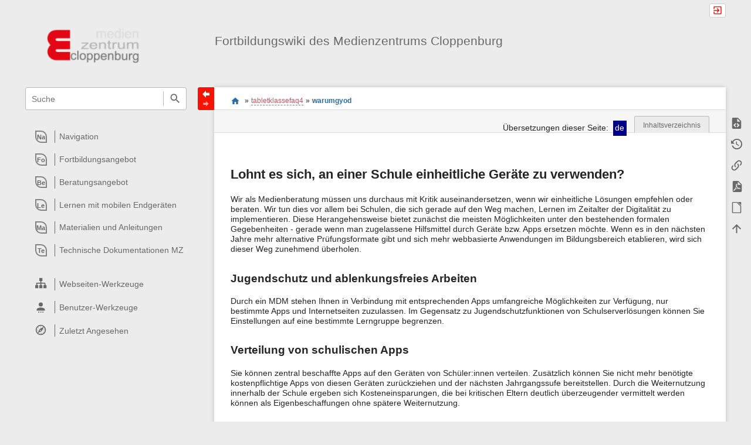

--- FILE ---
content_type: text/html; charset=utf-8
request_url: https://wiki.mzclp.de/doku.php?id=tabletklassefaq4:warumgyod
body_size: 10017
content:
<!DOCTYPE html>
<html class="edge no-js" lang="de" dir="ltr">
<head>
<meta charset="utf-8" />
<meta name="viewport" content="width=device-width, initial-scale=1.0" />
<!-- Matomo -->
<script type="text/javascript">
  var _paq = window._paq || [];
  /* tracker methods like "setCustomDimension" should be called before "trackPageView" */
  _paq.push(['trackPageView']);
  _paq.push(['enableLinkTracking']);
  (function() {
    var u="//matomo.mzclp.de/";
    _paq.push(['setTrackerUrl', u+'matomo.php']);
    _paq.push(['setSiteId', '2']);
    var d=document, g=d.createElement('script'), s=d.getElementsByTagName('script')[0];
    g.type='text/javascript'; g.async=true; g.defer=true; g.src=u+'matomo.js'; s.parentNode.insertBefore(g,s);
  })();
</script>
<!-- End Matomo Code -->

<meta name="generator" content="DokuWiki"/>
<meta name="robots" content="index,follow"/>
<meta name="keywords" content="tabletklassefaq4,warumgyod"/>
<link rel="search" type="application/opensearchdescription+xml" href="/lib/exe/opensearch.php" title="Fortbildungswiki des Medienzentrums Cloppenburg"/>
<link rel="start" href="/"/>
<link rel="contents" href="/doku.php?id=tabletklassefaq4:warumgyod&amp;do=index" title="Übersicht"/>
<link rel="manifest" href="/lib/exe/manifest.php" crossorigin="use-credentials"/>
<link rel="alternate" type="application/rss+xml" title="Letzte Änderungen" href="/feed.php"/>
<link rel="alternate" type="application/rss+xml" title="Aktueller Namensraum" href="/feed.php?mode=list&amp;ns=tabletklassefaq4"/>
<link rel="alternate" type="text/html" title="HTML Klartext" href="/doku.php?do=export_xhtml&amp;id=tabletklassefaq4:warumgyod"/>
<link rel="alternate" type="text/plain" title="Wiki Markup" href="/doku.php?do=export_raw&amp;id=tabletklassefaq4:warumgyod"/>
<link rel="canonical" href="https://wiki.mzclp.de/doku.php?id=tabletklassefaq4:warumgyod"/>
<link rel="stylesheet" href="/lib/exe/css.php?t=sprintdoc&amp;tseed=f0241089d8fcec9d36945e1f100b244b"/>
<link rel="alternate" hreflang="x-default" href="https://wiki.mzclp.de/doku.php?id=tabletklassefaq4:warumgyod"/>
<script >var NS='tabletklassefaq4';var JSINFO = {"plugins":{"vshare":{"youtube":"youtube\\.com\/.*[&?]v=([a-z0-9_\\-]+)","vimeo":"vimeo\\.com\\\/(\\d+)","slideshare":"slideshare.*id=(\\d+)","dailymotion":"dailymotion\\.com\/video\/([a-z0-9]+)","archiveorg":"archive\\.org\/(?:embed|details)\/([a-zA-Z0-9_\\-]+)","soundcloud":"soundcloud\\.com\/([\\w-]+\/[\\w-]+)","niconico":"nicovideo\\.jp\/watch\/(sm[0-9]+)","bitchute":"bitchute\\.com\\\/video\\\/([a-zA-Z0-9_\\-]+)","coub":"coub\\.com\\\/view\\\/([a-zA-Z0-9_\\-]+)","odysee":"odysee\\.com\/\\$\/(?:embed|download)\/([-%_?=\/a-zA-Z0-9]+)","youku":"v\\.youku\\.com\/v_show\/id_([0-9A-Za-z=]+)\\.html","bilibili":"bilibili\\.com\\\/video\\\/(BV[0-9A-Za-z]+)","msoffice":"(?:office\\.com.*[&?]videoid=([a-z0-9\\-]+))","msstream":"microsoftstream\\.com\\\/video\\\/([a-f0-9\\-]{36})","rutube":"rutube\\.ru\\\/video\\\/([a-z0-9]+)\\\/","gdrive":"drive\\.google\\.com\\\/file\\\/d\\\/([a-zA-Z0-9_-]+)\/"}},"template":{"sprintdoc":{"sidebar_toggle_elements":"h1,h2,h3,h4,h5"}},"id":"tabletklassefaq4:warumgyod","namespace":"tabletklassefaq4","ACT":"show","useHeadingNavigation":0,"useHeadingContent":0};(function(H){H.className=H.className.replace(/\bno-js\b/,'js')})(document.documentElement);</script>
<script src="/lib/exe/jquery.php?tseed=8faf3dc90234d51a499f4f428a0eae43" defer="defer"></script>
<script src="/lib/exe/js.php?t=sprintdoc&amp;tseed=f0241089d8fcec9d36945e1f100b244b" defer="defer"></script>
<script type="text/javascript" charset="utf-8"></script>
    <script type="text/javascript">
    //<![CDATA[
    function epub_LoadScript( url )
    {
     document.write( '<scr' + 'ipt type="text/javascript" src="' + url + '"><\/scr' + 'ipt>' ) ;
    }
//]]>
  </script><title>tabletklassefaq4:warumgyod [Fortbildungswiki des Medienzentrums Cloppenburg]</title>

<script type="text/javascript">(function(H){H.className=H.className.replace(/\bno-js\b/,'js')})(document.documentElement)</script>

<link rel="apple-touch-icon" sizes="57x57" href="/lib/exe/fetch.php?w=57&amp;h=57&amp;crop=1&amp;tok=f25a23&amp;media=wiki:logo.png" />
<link rel="apple-touch-icon" sizes="60x60" href="/lib/exe/fetch.php?w=60&amp;h=60&amp;crop=1&amp;tok=3d4f35&amp;media=wiki:logo.png" />
<link rel="apple-touch-icon" sizes="72x72" href="/lib/exe/fetch.php?w=72&amp;h=72&amp;crop=1&amp;tok=09712a&amp;media=wiki:logo.png" />
<link rel="apple-touch-icon" sizes="76x76" href="/lib/exe/fetch.php?w=76&amp;h=76&amp;crop=1&amp;tok=4ac24e&amp;media=wiki:logo.png" />
<link rel="apple-touch-icon" sizes="114x114" href="/lib/exe/fetch.php?w=114&amp;h=114&amp;crop=1&amp;tok=6aa626&amp;media=wiki:logo.png" />
<link rel="apple-touch-icon" sizes="120x120" href="/lib/exe/fetch.php?w=120&amp;h=120&amp;crop=1&amp;tok=575fff&amp;media=wiki:logo.png" />
<link rel="apple-touch-icon" sizes="144x144" href="/lib/exe/fetch.php?w=144&amp;h=144&amp;crop=1&amp;tok=5ab5e7&amp;media=wiki:logo.png" />
<link rel="apple-touch-icon" sizes="152x152" href="/lib/exe/fetch.php?w=152&amp;h=152&amp;crop=1&amp;tok=b1965b&amp;media=wiki:logo.png" />
<link rel="apple-touch-icon" sizes="180x180" href="/lib/exe/fetch.php?w=180&amp;h=180&amp;crop=1&amp;tok=f90f7f&amp;media=wiki:logo.png" />
<link rel="icon" sizes="32x32" href="/lib/exe/fetch.php?w=32&amp;h=32&amp;crop=1&amp;tok=951d10&amp;media=wiki:logo.png" />
<link rel="icon" sizes="96x96" href="/lib/exe/fetch.php?w=96&amp;h=96&amp;crop=1&amp;tok=98869a&amp;media=wiki:logo.png" />
<link rel="icon" sizes="192x192" href="/lib/exe/fetch.php?w=192&amp;h=192&amp;crop=1&amp;tok=45a762&amp;media=wiki:logo.png" />
<meta name="msapplication-square70x70logo" content="/lib/exe/fetch.php?w=70&amp;h=70&amp;crop=1&amp;tok=e7caf6&amp;media=wiki:logo.png" />
<meta name="msapplication-square310x310logo" content="/lib/exe/fetch.php?w=310&amp;h=310&amp;crop=1&amp;tok=88844a&amp;media=wiki:logo.png" />
<meta name="msapplication-wide310x150logo" content="/lib/exe/fetch.php?w=310&amp;h=150&amp;crop=1&amp;tok=1245a2&amp;media=wiki:logo.png" />
</head>
<body id="dokuwiki__top" class="do-show showSidebar header-default">

<div id="dokuwiki__site" class="dokuwiki mode_show tpl_sprintdoc   ">
        
        <div id="spr__direct" class="nav-direct no-print">
            <div class="container">
                <div class="row">
                    <div class="col-xs-12">

                        <p>
                            <span class="sr-out">Direkt: </span>
                            <span class="skip">
                                <a rel="nofollow" href="#qsearch__in">Schnellsuche</a><span class="sr-out"> /</span>
                                <a rel="nofollow" href="#dokuwiki__usertools">Benutzer-Werkzeuge</a><span class="sr-out"> /</span>
                                <a rel="nofollow" href="#dokuwiki__content">Hauptinhalt dieser Seite</a><span class="sr-out"> /</span>
                                <a rel="nofollow" href="#spr__toggle-content">Breite des Contents ändern</a>
                            </span>
                        </p>

                        <hr class="structure" />

                    </div><!-- .col -->
                </div><!-- .row -->
            </div><!-- .container -->
        </div><!-- .nav-direct -->



    <div class="page-wrapper hasSidebar">
        
        <div id="dokuwiki__header" class="header  no-print">
            <div class="container">
                <div class="row">
                    <div class="col-xs-12">
                        <div class="claim main-sidebar">
                                                            <div class="menu-togglelink mobile-only">
                                    <a href="#">
                                        <span class="sr-out">Navigation anzeigen/verbergen</span>
                                    </a>
                                </div>
                            
                            <div class="logo"><a href="/doku.php?id=start"  accesskey="h" title="[H]"><img class="mobile-hide" src="/lib/exe/fetch.php?h=250&amp;crop=0&amp;tok=793d83&amp;media=wiki:logo.png" alt="Fortbildungswiki des Medienzentrums Cloppenburg - Link zur Startseite" />
</a><a href="/doku.php?id=start"  accesskey="h" title="[H]"><img class="mobile-only" src="/lib/exe/fetch.php?w=32&amp;h=32&amp;crop=1&amp;tok=951d10&amp;media=wiki:logo.png" alt="Fortbildungswiki des Medienzentrums Cloppenburg - Link zur Startseite" />
</a><hr class="structure" /></div>                            <div class="main-title">
                                                                    <p class="title mobile-only">Fortbildungswiki des Medienzentrums Cloppenburg</p>
                                                            </div><!-- .main-title -->

                            <div class="menu-tool-select">
                                <h5 class="sr-only" role="heading" aria-level="2">Werkzeuge</h5>
                                <form action="/doku.php" method="get" accept-charset="utf-8"><div class="no"><input type="hidden" name="id" value="tabletklassefaq4:warumgyod" /><select name="do" class="edit quickselect" title="Werkzeuge"><option value=""></option><optgroup label="Seiten-Werkzeuge"><option value="edit">Quelltext anzeigen</option><option value="revisions">Ältere Versionen</option><option value="backlink">Links hierher</option><option value="export_pdf">PDF exportieren</option><option value="export_odt">ODT exportieren</option></optgroup><optgroup label="Webseiten-Werkzeuge"><option value="recent">Letzte Änderungen</option><option value="media">Medien-Manager</option><option value="index">Übersicht</option></optgroup><optgroup label="Benutzer-Werkzeuge"><option value="login">Anmelden</option></optgroup></select><button type="submit">&gt;</button></div></form>                            </div><!-- .menu-tool-select -->
                        </div><!-- .headings -->
                    </div><!-- .col -->


                    <div class="col-xs-12">
                        <div class="main-title desktop-only">
                                                            <p class="title">Fortbildungswiki des Medienzentrums Cloppenburg</p>
                                                                                </div><!-- .main-title -->
                    </div><!-- .col -->

                </div><!-- .row -->
            </div><!-- .container -->
        </div><!-- .header -->
        
        <div class="sr-only nav-area-head">
            <h5 class="sr-only" role="heading" aria-level="1">Navigationsmenüs und Suche</h5>
        </div><!-- .nav-area-head -->

                    <div class="tools">
            <div class="container">
                <div class="row">
                    <div class="col-xs-12">
                        <div class="search main-sidebar">
                            <h6 class="sr-only" role="heading" aria-level="2">Wikiübergreifende Schnellsuche</h6><p class="toggleSearch"><a href="#qsearch__out"><span class="prefix">Springe zur Schnellsuche</span></a></p><form action="/doku.php?id=start" method="get" role="search" class="search doku_form" id="dw__search" accept-charset="utf-8"><input type="hidden" name="do" value="search" /><input type="hidden" name="id" value="tabletklassefaq4:warumgyod" /><div class="no"><input name="q" type="text" class="edit" title="[F]" accesskey="f" placeholder="Suche" autocomplete="off" id="qsearch__in" value="" /><button value="1" type="submit" title="Suche">Suche</button><div id="qsearch__out" class="ajax_qsearch JSpopup"></div></div></form>                        </div><!-- .search -->

                        <div class="sidebarheader main-sidebar">
                                                    </div><!-- .sidebarheader -->

                        <div id="dokuwiki__aside">

                            
                            <div id="sidebarId" class="0838fecfbd2ae7e09c7871ecf6313a4b"></div><nav class="nav-main"><script type="application/javascript">
                        document.getElementsByClassName("nav-main")[0].style.visibility = "hidden";
                     </script>
<h3 class="sectionedit1" id="navigation">Navigation</h3>
<div class="level3">
<ul>
<li class="level1"><div class="li"> <a href="/doku.php?id=start" class="wikilink1" title="start" data-wiki-id="start">Startseite</a></div>
</li>
<li class="level1"><div class="li"> <a href="https://www.mzclp.de" class="urlextern" target="_tab" title="https://www.mzclp.de" rel="ugc nofollow noopener">Medienzentrum</a></div>
</li>
</ul>

</div>
<!-- EDIT{&quot;target&quot;:&quot;section&quot;,&quot;name&quot;:&quot;Navigation&quot;,&quot;hid&quot;:&quot;navigation&quot;,&quot;codeblockOffset&quot;:0,&quot;secid&quot;:1,&quot;range&quot;:&quot;1-90&quot;} -->
<h3 class="sectionedit2" id="fortbildungsangebot">Fortbildungsangebot</h3>
<div class="level3">
<ul>
<li class="level1"><div class="li"> <a href="/doku.php?id=fortbildung:start" class="wikilink1" title="fortbildung:start" data-wiki-id="fortbildung:start">Übersicht</a></div>
</li>
</ul>

</div>
<!-- EDIT{&quot;target&quot;:&quot;section&quot;,&quot;name&quot;:&quot;Fortbildungsangebot&quot;,&quot;hid&quot;:&quot;fortbildungsangebot&quot;,&quot;codeblockOffset&quot;:0,&quot;secid&quot;:2,&quot;range&quot;:&quot;91-158&quot;} -->
<h3 class="sectionedit3" id="beratungsangebot">Beratungsangebot</h3>
<div class="level3">
<ul>
<li class="level1"><div class="li"> <a href="/doku.php?id=beratung:start" class="wikilink1" title="beratung:start" data-wiki-id="beratung:start">Übersicht</a></div>
</li>
<li class="level1"><div class="li"> <a href="/doku.php?id=anleitung:tabletschulestart" class="wikilink1" title="anleitung:tabletschulestart" data-wiki-id="anleitung:tabletschulestart">Auf dem Weg zur Tabletschule</a></div>
</li>
<li class="level1"><div class="li"> <a href="/doku.php?id=recht:datenschutz:dienstipads" class="wikilink1" title="recht:datenschutz:dienstipads" data-wiki-id="recht:datenschutz:dienstipads">iPad als Dienstgerät</a></div>
</li>
<li class="level1"><div class="li"> <a href="/doku.php?id=recht:pruefungendigital" class="wikilink1" title="recht:pruefungendigital" data-wiki-id="recht:pruefungendigital">Prüfungen mit digitalen Geräten</a></div>
</li>
<li class="level1"><div class="li"> <a href="/doku.php?id=recht:dienstvereinbarung" class="wikilink1" title="recht:dienstvereinbarung" data-wiki-id="recht:dienstvereinbarung">Dienstvereinbarungen</a></div>
</li>
<li class="level1"><div class="li"> <a href="/doku.php?id=beratung:digcomp" class="wikilink1" title="beratung:digcomp" data-wiki-id="beratung:digcomp">Kompetenzen von Schüler:innen und Lehrkräften erfassen</a></div>
</li>
<li class="level1"><div class="li"> <a href="/doku.php?id=beratung:moinschule" class="wikilink1" title="beratung:moinschule" data-wiki-id="beratung:moinschule">moin.schule-Identitätsmanagement</a></div>
</li>
</ul>

</div>
<!-- EDIT{&quot;target&quot;:&quot;section&quot;,&quot;name&quot;:&quot;Beratungsangebot&quot;,&quot;hid&quot;:&quot;beratungsangebot&quot;,&quot;codeblockOffset&quot;:0,&quot;secid&quot;:3,&quot;range&quot;:&quot;159-609&quot;} -->
<h3 class="sectionedit4" id="lernen_mit_mobilen_endgeraeten">Lernen mit mobilen Endgeräten</h3>
<div class="level3">
<ul>
<li class="level1"><div class="li"> <a href="/doku.php?id=endgeraete_nds:start" class="wikilink1" title="endgeraete_nds:start" data-wiki-id="endgeraete_nds:start">Endgeräte für Niedersachsen (SJ26/27)</a></div>
</li>
<li class="level1"><div class="li"> <a href="/doku.php?id=app:allgemein" class="wikilink1" title="app:allgemein" data-wiki-id="app:allgemein">Appempfehlungen</a></div>
</li>
<li class="level1"><div class="li"> <a href="/doku.php?id=elternarbeit:start" class="wikilink1" title="elternarbeit:start" data-wiki-id="elternarbeit:start">Informationen für Eltern</a></div>
</li>
<li class="level1"><div class="li"> <a href="/doku.php?id=schuelerinnen:start" class="wikilink1" title="schuelerinnen:start" data-wiki-id="schuelerinnen:start">Informationen für Schüler:innen</a></div>
</li>
<li class="level1"><div class="li"> <a href="/doku.php?id=lehrkraefte:start" class="wikilink1" title="lehrkraefte:start" data-wiki-id="lehrkraefte:start">Informationen für Lehrkräfte</a></div>
</li>
<li class="level1"><div class="li"> <a href="/doku.php?id=ipadadmin:start" class="wikilink1" title="ipadadmin:start" data-wiki-id="ipadadmin:start">Informationen für Administrator:innen</a></div>
</li>
</ul>

</div>
<!-- EDIT{&quot;target&quot;:&quot;section&quot;,&quot;name&quot;:&quot;Lernen mit mobilen Endger\u00e4ten&quot;,&quot;hid&quot;:&quot;lernen_mit_mobilen_endgeraeten&quot;,&quot;codeblockOffset&quot;:0,&quot;secid&quot;:4,&quot;range&quot;:&quot;610-994&quot;} -->
<h3 class="sectionedit5" id="materialien_und_anleitungen">Materialien und Anleitungen</h3>
<div class="level3">
<ul>
<li class="level1"><div class="li"> <a href="/doku.php?id=material:start" class="wikilink1" title="material:start" data-wiki-id="material:start">Übersicht</a></div>
</li>
<li class="level1"><div class="li"> <a href="/doku.php?id=material:infgsnds" class="wikilink1" title="material:infgsnds" data-wiki-id="material:infgsnds">Informatik und Technik in der Grundschule</a></div>
</li>
<li class="level1"><div class="li"> <a href="/doku.php?id=iserv:elternaccounts" class="wikilink1" title="iserv:elternaccounts" data-wiki-id="iserv:elternaccounts">Elternaccounts auf IServ</a></div>
</li>
<li class="level1"><div class="li"> <a href="/doku.php?id=iserv:onlinemedienmz" class="wikilink1" title="iserv:onlinemedienmz" data-wiki-id="iserv:onlinemedienmz">Kreisonlinemedien in IServ integrieren</a></div>
</li>
<li class="level1"><div class="li"> <a href="/doku.php?id=anleitung:jamfgast:start" class="wikilink1" title="anleitung:jamfgast:start" data-wiki-id="anleitung:jamfgast:start">Koffergeräte im Gastmodus betreiben</a></div>
</li>
<li class="level1"><div class="li"> <a href="/doku.php?id=lehrkraefte:taskcard01" class="wikilink1" title="lehrkraefte:taskcard01" data-wiki-id="lehrkraefte:taskcard01">Taskcards im Unterricht nutzen</a></div>
</li>
<li class="level1"><div class="li"> <a href="/doku.php?id=iserv:ipadkameraersatz" class="wikilink1" title="iserv:ipadkameraersatz" data-wiki-id="iserv:ipadkameraersatz">Das iPad als Dokumentenkameraersatz</a></div>
</li>
<li class="level1"><div class="li"> <a href="/doku.php?id=anleitung:iservdateienipad" class="wikilink1" title="anleitung:iservdateienipad" data-wiki-id="anleitung:iservdateienipad">Dateien vom iPad direkt auf IServ speichern</a></div>
</li>
<li class="level1"><div class="li"> <a href="/doku.php?id=anleitung:iservjamfstart" class="wikilink1" title="anleitung:iservjamfstart" data-wiki-id="anleitung:iservjamfstart">IServ mit JAMF School synchronisieren</a></div>
</li>
<li class="level1"><div class="li"> <a href="/doku.php?id=anleitung:iservmoodlesso" class="wikilink1" title="anleitung:iservmoodlesso" data-wiki-id="anleitung:iservmoodlesso">IServ an Moodle anbinden (SSO)</a></div>
</li>
<li class="level1"><div class="li"> <a href="/doku.php?id=anleitung:iservmoodleldap" class="wikilink1" title="anleitung:iservmoodleldap" data-wiki-id="anleitung:iservmoodleldap">IServ an Moodle anbinden (LDAP)</a></div>
</li>
<li class="level1"><div class="li"> <a href="/doku.php?id=iserv:notabilityiserv" class="wikilink1" title="iserv:notabilityiserv" data-wiki-id="iserv:notabilityiserv">IServ zur Synchronisierung von Notabilitynotizen nutzen</a></div>
</li>
<li class="level1"><div class="li"> <a href="/doku.php?id=ki:start" class="wikilink1" title="ki:start" data-wiki-id="ki:start">Künstliche Intelligenz</a></div>
</li>
<li class="level1"><div class="li"> <a href="/doku.php?id=anleitung:verwalteteappleid" class="wikilink1" title="anleitung:verwalteteappleid" data-wiki-id="anleitung:verwalteteappleid">Verwaltete Apple-ID auf dem iPad einrichten</a></div>
</li>
<li class="level1"><div class="li"> <a href="/doku.php?id=anleitung:wlanconfig" class="wikilink1" title="anleitung:wlanconfig" data-wiki-id="anleitung:wlanconfig">WLAN-Konfiguration auch nach Zurücksetzen des iPads erhalten</a></div>
</li>
<li class="level1"><div class="li"> <a href="/doku.php?id=anleitung:iservgoodnotesbackup" class="wikilink1" title="anleitung:iservgoodnotesbackup" data-wiki-id="anleitung:iservgoodnotesbackup">Goodnotes Notizen auf IServ sichern</a></div>
</li>
</ul>

</div>
<!-- EDIT{&quot;target&quot;:&quot;section&quot;,&quot;name&quot;:&quot;Materialien und Anleitungen&quot;,&quot;hid&quot;:&quot;materialien_und_anleitungen&quot;,&quot;codeblockOffset&quot;:0,&quot;secid&quot;:5,&quot;range&quot;:&quot;995-2108&quot;} -->
<h3 class="sectionedit6" id="technische_dokumentationen_mz">Technische Dokumentationen MZ</h3>
<div class="level3">
<ul>
<li class="level1"><div class="li"> <a href="/doku.php?id=intern:start" class="wikilink1" title="intern:start" data-wiki-id="intern:start">Übersicht</a></div>
</li>
<li class="level1"><div class="li"> <a href="/doku.php?id=intern:bbb" class="wikilink1" title="intern:bbb" data-wiki-id="intern:bbb">BBB-Cluster</a></div>
</li>
<li class="level1"><div class="li"> <a href="/doku.php?id=intern:etherpad" class="wikilink1" title="intern:etherpad" data-wiki-id="intern:etherpad">Etherpad</a></div>
</li>
<li class="level1"><div class="li"> <a href="/doku.php?id=intern:peertube" class="wikilink1" title="intern:peertube" data-wiki-id="intern:peertube">Peertube</a></div>
</li>
<li class="level1"><div class="li"> <a href="/doku.php?id=intern:digiscreen" class="wikilink1" title="intern:digiscreen" data-wiki-id="intern:digiscreen">Digiscreen</a></div>
</li>
<li class="level1"><div class="li"> <a href="/doku.php?id=intern:taskcards" class="wikilink1" title="intern:taskcards" data-wiki-id="intern:taskcards">Taskcards</a></div>
</li>
<li class="level1"><div class="li"> <a href="/doku.php?id=intern:actionbound" class="wikilink1" title="intern:actionbound" data-wiki-id="intern:actionbound">Actionbound</a></div>
</li>
<li class="level1"><div class="li"> <a href="/doku.php?id=intern:moodle" class="wikilink2" title="intern:moodle" rel="nofollow" data-wiki-id="intern:moodle">Moodle</a></div>
</li>
<li class="level1"><div class="li"> <a href="/doku.php?id=intern:webseiten" class="wikilink1" title="intern:webseiten" data-wiki-id="intern:webseiten">Schulhomepages</a></div>
</li>
<li class="level1"><div class="li"> <a href="/doku.php?id=intern:netzwerk" class="wikilink1" title="intern:netzwerk" data-wiki-id="intern:netzwerk">Netzwerkstruktur</a></div>
</li>
</ul>

</div>
<!-- EDIT{&quot;target&quot;:&quot;section&quot;,&quot;name&quot;:&quot;Technische Dokumentationen MZ&quot;,&quot;hid&quot;:&quot;technische_dokumentationen_mz&quot;,&quot;codeblockOffset&quot;:0,&quot;secid&quot;:6,&quot;range&quot;:&quot;2109-&quot;} --></nav>
<nav class="nav-sitetools">
    <div class="nav"><a href="#sidebar-site-tools" role="heading" aria-level="2">
        <span class="ico"><svg xmlns="http://www.w3.org/2000/svg" xmlns:xlink="http://www.w3.org/1999/xlink" version="1.1" width="24" height="24" viewBox="0 0 24 24"><path d="M9,2V8H11V11H5C3.89,11 3,11.89 3,13V16H1V22H7V16H5V13H11V16H9V22H15V16H13V13H19V16H17V22H23V16H21V13C21,11.89 20.11,11 19,11H13V8H15V2H9Z" /></svg></span>
        <span class="lbl">Webseiten-Werkzeuge</span>
    </a></div>
    <div class="nav-panel level1">
        <ul id="sidebar-site-tools" class="toollist">
            <li class="toollist__listitem recent"><a href="/doku.php?id=tabletklassefaq4:warumgyod&amp;do=recent" title="Letzte Änderungen [r]" rel="nofollow" accesskey="r"><span>Letzte Änderungen</span><svg xmlns="http://www.w3.org/2000/svg" width="24" height="24" viewBox="0 0 24 24"><path d="M15 13h1.5v2.82l2.44 1.41-.75 1.3L15 16.69V13m4-5H5v11h4.67c-.43-.91-.67-1.93-.67-3a7 7 0 0 1 7-7c1.07 0 2.09.24 3 .67V8M5 21a2 2 0 0 1-2-2V5c0-1.11.89-2 2-2h1V1h2v2h8V1h2v2h1a2 2 0 0 1 2 2v6.1c1.24 1.26 2 2.99 2 4.9a7 7 0 0 1-7 7c-1.91 0-3.64-.76-4.9-2H5m11-9.85A4.85 4.85 0 0 0 11.15 16c0 2.68 2.17 4.85 4.85 4.85A4.85 4.85 0 0 0 20.85 16c0-2.68-2.17-4.85-4.85-4.85z"/></svg></a></li><li class="toollist__listitem media"><a href="/doku.php?id=tabletklassefaq4:warumgyod&amp;do=media&amp;ns=tabletklassefaq4" title="Medien-Manager" rel="nofollow"><span>Medien-Manager</span><svg xmlns="http://www.w3.org/2000/svg" width="24" height="24" viewBox="0 0 24 24"><path d="M7 15l4.5-6 3.5 4.5 2.5-3L21 15m1-11h-8l-2-2H6a2 2 0 0 0-2 2v12a2 2 0 0 0 2 2h16a2 2 0 0 0 2-2V6a2 2 0 0 0-2-2M2 6H0v14a2 2 0 0 0 2 2h18v-2H2V6z"/></svg></a></li><li class="toollist__listitem index"><a href="/doku.php?id=tabletklassefaq4:warumgyod&amp;do=index" title="Übersicht [x]" rel="nofollow" accesskey="x"><span>Übersicht</span><svg xmlns="http://www.w3.org/2000/svg" width="24" height="24" viewBox="0 0 24 24"><path d="M3 3h6v4H3V3m12 7h6v4h-6v-4m0 7h6v4h-6v-4m-2-4H7v5h6v2H5V9h2v2h6v2z"/></svg></a></li>        </ul>
    </div>
</nav>


<nav class="nav-usermenu">
    <div class="nav"><a href="#sidebar-user-tools" role="heading" aria-level="2">
        <span class="ico"><svg xmlns="http://www.w3.org/2000/svg" xmlns:xlink="http://www.w3.org/1999/xlink" version="1.1" width="24" height="24" viewBox="0 0 24 24"><path d="M12,4A4,4 0 0,1 16,8A4,4 0 0,1 12,12A4,4 0 0,1 8,8A4,4 0 0,1 12,4M12,14C16.42,14 20,15.79 20,18V20H4V18C4,15.79 7.58,14 12,14M7,22H9V24H7V22M11,22H13V24H11V22M15,22H17V24H15V22Z" /></svg></span>
        <span class="lbl">Benutzer-Werkzeuge</span>
    </a></div>
    <div class="nav-panel level1">
        <ul id="sidebar-user-tools" class="toollist">
            <li class="toollist__listitem login"><a href="/doku.php?id=tabletklassefaq4:warumgyod&amp;do=login&amp;sectok=" title="Anmelden" rel="nofollow"><span>Anmelden</span><svg xmlns="http://www.w3.org/2000/svg" width="24" height="24" viewBox="0 0 24 24"><path d="M10 17.25V14H3v-4h7V6.75L15.25 12 10 17.25M8 2h9a2 2 0 0 1 2 2v16a2 2 0 0 1-2 2H8a2 2 0 0 1-2-2v-4h2v4h9V4H8v4H6V4a2 2 0 0 1 2-2z"/></svg></a></li>        </ul>
    </div>
</nav>




    <nav class="nav-trace">
        <div class="nav"><a href="#sidebar-menu_trace" role="heading" aria-level="2">
            <span class="ico"><svg xmlns="http://www.w3.org/2000/svg" xmlns:xlink="http://www.w3.org/1999/xlink" version="1.1" width="24" height="24" viewBox="0 0 24 24"><path d="M12,2A10,10 0 0,1 22,12A10,10 0 0,1 12,22A10,10 0 0,1 2,12A10,10 0 0,1 12,2M12,4A8,8 0 0,0 4,12C4,14.09 4.8,16 6.11,17.41L9.88,9.88L17.41,6.11C16,4.8 14.09,4 12,4M12,20A8,8 0 0,0 20,12C20,9.91 19.2,8 17.89,6.59L14.12,14.12L6.59,17.89C8,19.2 9.91,20 12,20M12,12L11.23,11.23L9.7,14.3L12.77,12.77L12,12M12,17.5H13V19H12V17.5M15.88,15.89L16.59,15.18L17.65,16.24L16.94,16.95L15.88,15.89M17.5,12V11H19V12H17.5M12,6.5H11V5H12V6.5M8.12,8.11L7.41,8.82L6.35,7.76L7.06,7.05L8.12,8.11M6.5,12V13H5V12H6.5Z" /></svg></span>
            <span class="lbl">Zuletzt Angesehen</span>
        </a></div>
        <div class="nav-panel level1">
            <ul id="sidebar-menu_trace">
                <li><a href="/doku.php?id=tabletklassefaq4:warumgyod"  title="tabletklassefaq4:warumgyod">warumgyod</a></li>            </ul>
        </div>
    </nav>

                                                    </div><!-- .aside -->

                    </div><!-- .col -->
                </div><!-- .row -->
            </div><!-- .container -->
        </div><!-- .tools -->
        
        <div class="top-header">
            <div class="container">
                <div class="row">
                    <div class="col-xs-12">

                        
    <nav id="dokuwiki__usertools" class="nav-usertools ">
        <h6 class="sr-only" role="heading" aria-level="2">Benutzer-Werkzeuge</h6>
        <ul>
            <li class="log"><a href="/doku.php?id=tabletklassefaq4:warumgyod&amp;do=login&amp;sectok=" title="Anmelden" rel="nofollow" class="menuitem login"><span>Anmelden</span><svg xmlns="http://www.w3.org/2000/svg" width="24" height="24" viewBox="0 0 24 24"><path d="M10 17.25V14H3v-4h7V6.75L15.25 12 10 17.25M8 2h9a2 2 0 0 1 2 2v16a2 2 0 0 1-2 2H8a2 2 0 0 1-2-2v-4h2v4h9V4H8v4H6V4a2 2 0 0 1 2-2z"/></svg></a></li>
        </ul>
    </nav><!-- #dokuwiki__usertools -->


                    </div><!-- .col -->
                </div><!-- .row -->
            </div><!-- .container -->
        </div><!-- /top-header -->


        <div class="content">
            <div class="container">
                <div class="row">
                    <div class="col-xs-12">

                        
                        
                        <div class="breadcrumbs" data-do="show">

                                                        <div class="togglelink page_main-content">
                                <a id="spr__toggle-content" href="#"><span class="sr-out">Navigation anzeigen/verbergen</span></a>
                            </div>
                            
                            <h6 class="sr-only" role="heading" aria-level="2">Seitenstatus</h6>

                            
                                    <h6 class="sr-only" role="heading" aria-level="2">Standortanzeiger</h6>
        <p>
            <span class="bchead">Sie befinden sich hier: </span><span class="home"><bdi><a href="/doku.php?id=start" class="wikilink1" title="start" data-wiki-id="start">start</a></bdi></span> » <bdi><a href="/doku.php?id=tabletklassefaq4:start" class="wikilink2" title="tabletklassefaq4:start" rel="nofollow" data-wiki-id="tabletklassefaq4:start">tabletklassefaq4</a></bdi> » <bdi><a href="/doku.php?id=tabletklassefaq4:warumgyod" class="wikilink1" title="tabletklassefaq4:warumgyod" data-wiki-id="tabletklassefaq4:warumgyod">warumgyod</a></bdi>        </p>


                            <h6 class="sr-only" role="heading" aria-level="2">Seiten-Werkzeuge</h6>

                            

<nav id="dokuwiki__pagetools">
    <div class="tools">

        <div class="nav-status">
    <!-- FIXME: structstatus integration -->
</div>
        <ul>
            <li class="source"><a href="/doku.php?id=tabletklassefaq4:warumgyod&amp;do=edit" title="Quelltext anzeigen [v]" rel="nofollow" accesskey="v"><span>Quelltext anzeigen</span><svg xmlns="http://www.w3.org/2000/svg" width="24" height="24" viewBox="0 0 24 24"><path d="M13 9h5.5L13 3.5V9M6 2h8l6 6v12a2 2 0 0 1-2 2H6a2 2 0 0 1-2-2V4c0-1.11.89-2 2-2m.12 13.5l3.74 3.74 1.42-1.41-2.33-2.33 2.33-2.33-1.42-1.41-3.74 3.74m11.16 0l-3.74-3.74-1.42 1.41 2.33 2.33-2.33 2.33 1.42 1.41 3.74-3.74z"/></svg></a></li><li class="revs"><a href="/doku.php?id=tabletklassefaq4:warumgyod&amp;do=revisions" title="Ältere Versionen [o]" rel="nofollow" accesskey="o"><span>Ältere Versionen</span><svg xmlns="http://www.w3.org/2000/svg" width="24" height="24" viewBox="0 0 24 24"><path d="M11 7v5.11l4.71 2.79.79-1.28-4-2.37V7m0-5C8.97 2 5.91 3.92 4.27 6.77L2 4.5V11h6.5L5.75 8.25C6.96 5.73 9.5 4 12.5 4a7.5 7.5 0 0 1 7.5 7.5 7.5 7.5 0 0 1-7.5 7.5c-3.27 0-6.03-2.09-7.06-5h-2.1c1.1 4.03 4.77 7 9.16 7 5.24 0 9.5-4.25 9.5-9.5A9.5 9.5 0 0 0 12.5 2z"/></svg></a></li><li class="backlink"><a href="/doku.php?id=tabletklassefaq4:warumgyod&amp;do=backlink" title="Links hierher" rel="nofollow"><span>Links hierher</span><svg xmlns="http://www.w3.org/2000/svg" width="24" height="24" viewBox="0 0 24 24"><path d="M10.59 13.41c.41.39.41 1.03 0 1.42-.39.39-1.03.39-1.42 0a5.003 5.003 0 0 1 0-7.07l3.54-3.54a5.003 5.003 0 0 1 7.07 0 5.003 5.003 0 0 1 0 7.07l-1.49 1.49c.01-.82-.12-1.64-.4-2.42l.47-.48a2.982 2.982 0 0 0 0-4.24 2.982 2.982 0 0 0-4.24 0l-3.53 3.53a2.982 2.982 0 0 0 0 4.24m2.82-4.24c.39-.39 1.03-.39 1.42 0a5.003 5.003 0 0 1 0 7.07l-3.54 3.54a5.003 5.003 0 0 1-7.07 0 5.003 5.003 0 0 1 0-7.07l1.49-1.49c-.01.82.12 1.64.4 2.43l-.47.47a2.982 2.982 0 0 0 0 4.24 2.982 2.982 0 0 0 4.24 0l3.53-3.53a2.982 2.982 0 0 0 0-4.24.973.973 0 0 1 0-1.42z"/></svg></a></li><li class="export_pdf"><a href="/doku.php?id=tabletklassefaq4:warumgyod&amp;do=export_pdf" title="PDF exportieren" rel="nofollow"><span>PDF exportieren</span><svg xmlns="http://www.w3.org/2000/svg" width="24" height="24" viewBox="0 0 24 24"><path d="M14 9h5.5L14 3.5V9M7 2h8l6 6v12a2 2 0 0 1-2 2H7a2 2 0 0 1-2-2V4a2 2 0 0 1 2-2m4.93 10.44c.41.9.93 1.64 1.53 2.15l.41.32c-.87.16-2.07.44-3.34.93l-.11.04.5-1.04c.45-.87.78-1.66 1.01-2.4m6.48 3.81c.18-.18.27-.41.28-.66.03-.2-.02-.39-.12-.55-.29-.47-1.04-.69-2.28-.69l-1.29.07-.87-.58c-.63-.52-1.2-1.43-1.6-2.56l.04-.14c.33-1.33.64-2.94-.02-3.6a.853.853 0 0 0-.61-.24h-.24c-.37 0-.7.39-.79.77-.37 1.33-.15 2.06.22 3.27v.01c-.25.88-.57 1.9-1.08 2.93l-.96 1.8-.89.49c-1.2.75-1.77 1.59-1.88 2.12-.04.19-.02.36.05.54l.03.05.48.31.44.11c.81 0 1.73-.95 2.97-3.07l.18-.07c1.03-.33 2.31-.56 4.03-.75 1.03.51 2.24.74 3 .74.44 0 .74-.11.91-.3m-.41-.71l.09.11c-.01.1-.04.11-.09.13h-.04l-.19.02c-.46 0-1.17-.19-1.9-.51.09-.1.13-.1.23-.1 1.4 0 1.8.25 1.9.35M8.83 17c-.65 1.19-1.24 1.85-1.69 2 .05-.38.5-1.04 1.21-1.69l.48-.31m3.02-6.91c-.23-.9-.24-1.63-.07-2.05l.07-.12.15.05c.17.24.19.56.09 1.1l-.03.16-.16.82-.05.04z"/></svg></a></li><li class="export_odt"><a href="/doku.php?id=tabletklassefaq4:warumgyod&amp;do=export_odt" title="ODT exportieren" rel="nofollow"><span>ODT exportieren</span><svg xmlns="http://www.w3.org/2000/svg" width="24" height="24" viewBox="0 0 24 24"><path d="m 18.5,20.5 v -11 l -6,-6 h -7 v 17 M 13,2 20,9 v 11.5 c 0,1 -0.5,1.5 -1.5,1.5 H 5.5 C 4.5,22 4,21.5 4,20.5 V 3.5 C 4,2.5 4.5,2 5.5,2"/><path d="M 14.5,2.5 C 14,2 14,2 14.5,2 H 19 c 1,0 1,0 1,1 v 4.5 c 0,0.5 0,0.5 -0.5,0"/></svg></a></li><li class="top"><a href="#dokuwiki__top" title="Nach oben [t]" rel="nofollow" accesskey="t"><span>Nach oben</span><svg xmlns="http://www.w3.org/2000/svg" width="24" height="24" viewBox="0 0 24 24"><path d="M13 20h-2V8l-5.5 5.5-1.42-1.42L12 4.16l7.92 7.92-1.42 1.42L13 8v12z"/></svg></a></li>        </ul>
    </div>
</nav>

                        </div>

                        <div id="dokuwiki__content" class="page main-content">
                            <div id="spr__meta-box">
                                <h6 class="sr-only" role="heading" aria-level="2">Metainformationen zur Seite</h6>

                                <div class="tab-container">
    <ul class="meta-tabs">
        <li class="a11y">&nbsp;</li>
        <li class="spr__tab-toc"><a href="#spr__tab-toc" aria-expanded="false"><span class="prefix">Inhaltsverzeichnis</span></a></li>    </ul>

    <div class="meta-content">
        <div class="box-content">
            <div id="spr__tab-toc" class="tab-pane" aria-hidden="true"><!-- TOC START -->
<div id="dw__toc" class="dw__toc">
<h3 class="toggle">Inhaltsverzeichnis</h3>
<div>

<ul class="toc">
<li class="level2"><div class="li"><a href="#lohnt_es_sich_an_einer_schule_einheitliche_geraete_zu_verwenden">Lohnt es sich, an einer Schule einheitliche Geräte zu verwenden?</a></div>
<ul class="toc">
<li class="level3"><div class="li"><a href="#jugendschutz_und_ablenkungsfreies_arbeiten">Jugendschutz und ablenkungsfreies Arbeiten</a></div></li>
<li class="level3"><div class="li"><a href="#verteilung_von_schulischen_apps">Verteilung von schulischen Apps</a></div></li>
<li class="level3"><div class="li"><a href="#pruefungskonforme_konfiguration">Prüfungskonforme Konfiguration</a></div>
<ul class="toc">
<li class="level4"><div class="li"><a href="#falls_sie_sich_dennoch_dagegen_entscheiden">Falls Sie sich dennoch dagegen entscheiden</a></div></li>
</ul></li>
</ul></li>
</ul>
</div>
</div>
<!-- TOC END -->
</div>        </div>
    </div>
</div>
                            </div>

                            <div class="qc-output"></div>
                                                        <div class="plugin_translation "><span class="title">Übersetzungen dieser Seite: </span><ul><li class="span"><span class="wikilink1" title="Deutsch">de</span></li></ul></div>                            <div class="page-content">
                                <div class="msg-area"></div>
                                <div class="clearer"></div>
                            </div>
                                <script type="text/javascript">
    //<![CDATA[

      if(!window._epub_show_throbber){	  
        epub_LoadScript("https://wiki.mzclp.de/lib/plugins/epub/script.js");
      }

    //]]>

    </script>
<h2 class="sectionedit1" id="lohnt_es_sich_an_einer_schule_einheitliche_geraete_zu_verwenden">Lohnt es sich, an einer Schule einheitliche Geräte zu verwenden?</h2>
<div class="level2">

<p>
Wir als Medienberatung müssen uns durchaus mit Kritik auseinandersetzen, wenn wir einheitliche Lösungen empfehlen oder beraten. Wir tun dies vor allem bei Schulen, die sich gerade auf den Weg machen, Lernen im Zeitalter der Digitalität zu implementieren. Diese Herangehensweise bietet zunächst die meisten Möglichkeiten unter den bestehenden formalen Gegebenheiten - gerade wenn man zugelassene Hilfsmittel durch Geräte bzw. Apps ersetzen möchte. Wenn es in den nächsten Jahre mehr alternative Prüfungsformate gibt und sich mehr webbasierte Anwendungen im Bildungsbereich etablieren, wird sich dieser Weg zunehmend überholen.
</p>

</div>

<h3 class="sectionedit2" id="jugendschutz_und_ablenkungsfreies_arbeiten">Jugendschutz und ablenkungsfreies Arbeiten</h3>
<div class="level3">

<p>
Durch ein MDM stehen Ihnen in Verbindung mit entsprechenden Apps umfangreiche Möglichkeiten zur Verfügung, nur bestimmte Apps und Internetseiten zuzulassen. Im Gegensatz zu Jugendschutzfunktionen von Schulserverlösungen können Sie Einstellungen auf eine bestimmte Lerngruppe begrenzen.
</p>

</div>

<h3 class="sectionedit3" id="verteilung_von_schulischen_apps">Verteilung von schulischen Apps</h3>
<div class="level3">

<p>
Sie können zentral beschaffte Apps auf den Geräten von Schüler:innen verteilen. Zusätzlich können Sie nicht mehr benötigte kostenpflichtige Apps von diesen Geräten zurückziehen und der nächsten Jahrgangssufe bereitstellen. Durch die Weiternutzung innerhalb der Schule ergeben sich Kosteneinsparungen, die bei kritischen Eltern deutlich überzeugender vermittelt werden können als Eigenbeschaffungen ohne spätere Weiternutzung.
</p>

</div>

<h3 class="sectionedit4" id="pruefungskonforme_konfiguration">Prüfungskonforme Konfiguration</h3>
<div class="level3">

<p>
Erst die zentrale Verwaltung ermöglicht eine prüfungskonforme Konfiguration der Geräte, die zudem jede Lehrkraft individuell für die eigene Lerngruppe vor einer Lernkontrolle recht unaufwändig einrichten kann. Am Anfang sollte dieses Kriterium jedoch nicht der ausschlaggebende Punkt sein. 
</p>
<div class="wrap_center wrap_round wrap_important plugin_wrap" style="width: 80%;">
<h4 class="sectionedit7" id="falls_sie_sich_dennoch_dagegen_entscheiden">Falls Sie sich dennoch dagegen entscheiden</h4>

<p>
Lassen Sie iPads immer bei einem zertfizierten Applehändler DEP-fähig beschaffen. Falls Sie sich auf Basis von Erfahrungen dann doch anders entscheiden, bleiben alle oder Teile der hier skizzierten Vorzüge als Möglichkeit offen.
</p>
</div>
<p>
<a href="/doku.php?id=elternarbeit:start" class="wikilink1" title="elternarbeit:start" data-wiki-id="elternarbeit:start">Zurück zur Übersicht für Eltern</a>
</p>

</div>
                            <div class="clearer"></div>
                                                    </div><!-- .main-content -->


                        <div class="page-footer">
                            <bdi>tabletklassefaq4/warumgyod.txt</bdi> · Zuletzt geändert: <time datetime="2024-11-27T08:49:03+0000">2024/11/27 08:49</time> von <bdi>admin</bdi>                        </div>

                    </div><!-- .col -->
                </div><!-- .row -->
            </div><!-- .container -->


                    </div><!-- /content -->


        <div class="clearer"></div>

    </div><!-- /wrapper -->



<!-- ********** FOOTER ********** -->

    <div id="dokuwiki__footer">
        <div class="container">
            <div class="row">
                <div class="col-xs-12">

                    <div class="main-footer">
                        <p>Falls nicht anders bezeichnet, ist der Inhalt dieses Wikis unter der folgenden Lizenz veröffentlicht: <bdi><a href="https://creativecommons.org/licenses/by-sa/4.0/deed.de" rel="license" class="urlextern" target="_tab">CC Attribution-Share Alike 4.0 International</a></bdi></p>                    </div>

                </div>
            </div>
        </div>
    </div><!-- /footer -->


    </div><!-- .dokuwiki__site -->

<div class="no"><img src="/lib/exe/taskrunner.php?id=tabletklassefaq4%3Awarumgyod&amp;1768895049" width="2" height="1" alt="" /></div>

</body>
</html>
